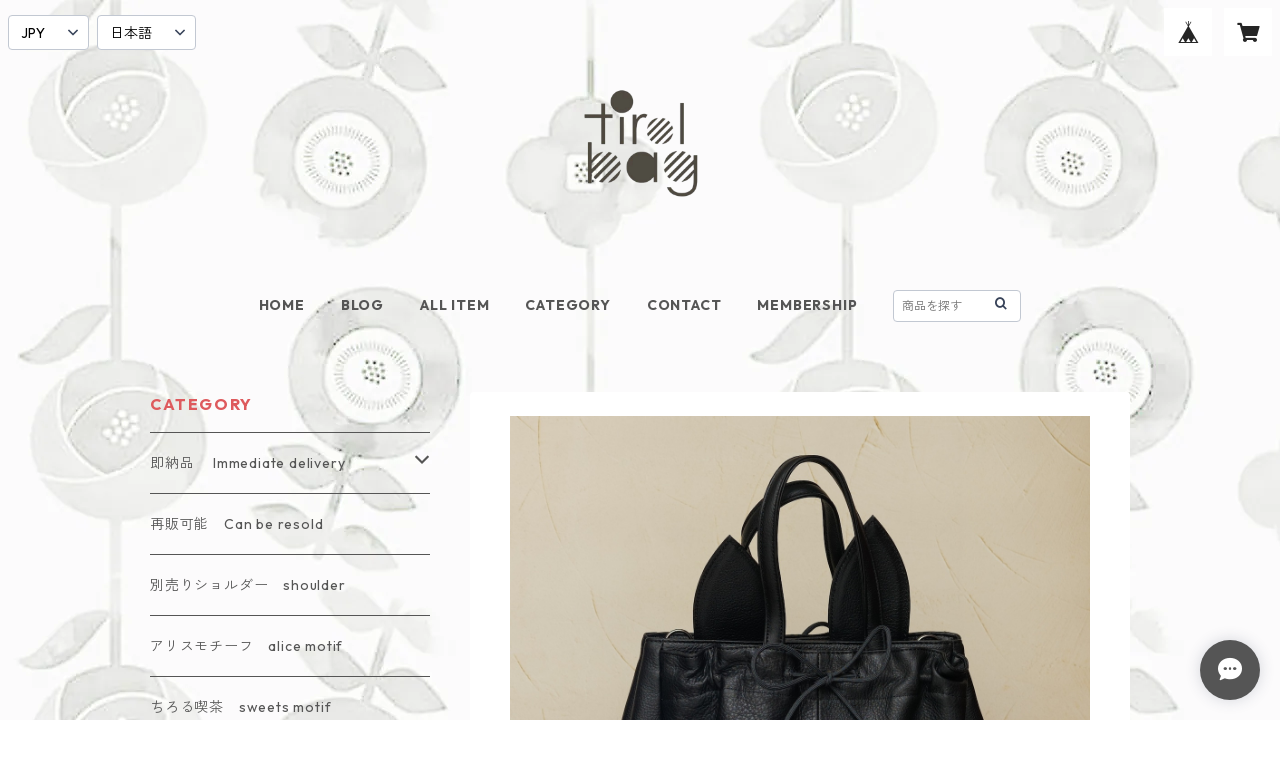

--- FILE ---
content_type: text/xml
request_url: https://sts.amazonaws.com/
body_size: 1687
content:
<AssumeRoleWithWebIdentityResponse xmlns="https://sts.amazonaws.com/doc/2011-06-15/">
  <AssumeRoleWithWebIdentityResult>
    <Audience>ap-northeast-1:e4b88464-c9e5-4cc8-8c4e-c61895b363f3</Audience>
    <AssumedRoleUser>
      <AssumedRoleId>AROAY3N7I4XDRV2Q577WH:web-identity</AssumedRoleId>
      <Arn>arn:aws:sts::608675882439:assumed-role/Cognito_DynamoPoolUnauth/web-identity</Arn>
    </AssumedRoleUser>
    <Provider>cognito-identity.amazonaws.com</Provider>
    <Credentials>
      <AccessKeyId>ASIAY3N7I4XDZJCX3FG6</AccessKeyId>
      <SecretAccessKey>kT2O3kPnbjpbZ2MTYDHK/A7MkpjANuL/gXJdS6G5</SecretAccessKey>
      <SessionToken>FwoGZXIvYXdzEOH//////////wEaDCYJlyWg8RThBf9SviKwAuqHNsrdtSYqdhs9173Yl+28BsZyU88nXTSQ50q1JzqcSTiHCMhTh5WoJo/wEqh6F/UX7vM+Nj67EicaVlg/rxnkUgfu9okWHknhhXUcYxhvQWhWnKinsQrPdvTqjsDRV2KQ/fMza2phvh1vQ92u2uL9ScxGAQn2XiuNRYRDfDMK3fqKgCfI6asuu5C7+OfRS5eKJ6gQjeAP5Jr8MBrkOhZFzQQiq3PvLbG7n+fDOZGGYJw4/TZ2ZJTCs6RgXji3Zt4sBr62UE/WNYA0i3202tK+aGEOBJOFSDt8pF5fr/0AbOSDppu6yIiP0lh+ECInhr2TZeVt7tYfTIp9e7R/WT4LFjDvvUUil+9mp3836+GBOO9yV3/HqOdINDeny4luhCDozqr148peJ8CZQwjqb+4o8Ka5ywYylAEcVRrPqZOgdvJcRoI6elmMUD6los4Wrek+VvM+N/+b8hLoQewism3wi4ofZ4/FgoMcrGEajkDLLfDmjG8IeLKf50xUIYBlgdLFwbq/nq2gWthQyLuOvNzk5RbxrPhM7xbYC5f4y+3wrFttK9M6M3DKCdmEvFdqWDcDnnoZVfFJPMGQTObitBVuRcVaWYqdfYYKFYlv</SessionToken>
      <Expiration>2026-01-19T16:53:20Z</Expiration>
    </Credentials>
    <SubjectFromWebIdentityToken>ap-northeast-1:8db7e8e5-c783-cf9c-3053-cebe463b8b22</SubjectFromWebIdentityToken>
  </AssumeRoleWithWebIdentityResult>
  <ResponseMetadata>
    <RequestId>ac1d7b88-caa0-45c2-bc94-06230edc0577</RequestId>
  </ResponseMetadata>
</AssumeRoleWithWebIdentityResponse>
